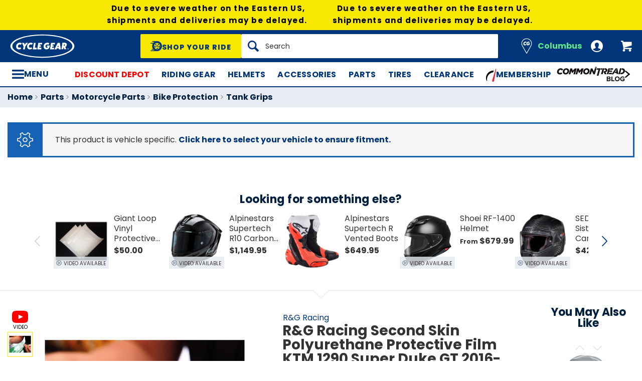

--- FILE ---
content_type: text/html; charset=utf-8
request_url: https://accounts.google.com/o/oauth2/postmessageRelay?parent=https%3A%2F%2Fwww.cyclegear.com&jsh=m%3B%2F_%2Fscs%2Fabc-static%2F_%2Fjs%2Fk%3Dgapi.lb.en.2kN9-TZiXrM.O%2Fd%3D1%2Frs%3DAHpOoo_B4hu0FeWRuWHfxnZ3V0WubwN7Qw%2Fm%3D__features__
body_size: 161
content:
<!DOCTYPE html><html><head><title></title><meta http-equiv="content-type" content="text/html; charset=utf-8"><meta http-equiv="X-UA-Compatible" content="IE=edge"><meta name="viewport" content="width=device-width, initial-scale=1, minimum-scale=1, maximum-scale=1, user-scalable=0"><script src='https://ssl.gstatic.com/accounts/o/2580342461-postmessagerelay.js' nonce="ohNxwNdYo4Pw7nF1uPnS9w"></script></head><body><script type="text/javascript" src="https://apis.google.com/js/rpc:shindig_random.js?onload=init" nonce="ohNxwNdYo4Pw7nF1uPnS9w"></script></body></html>